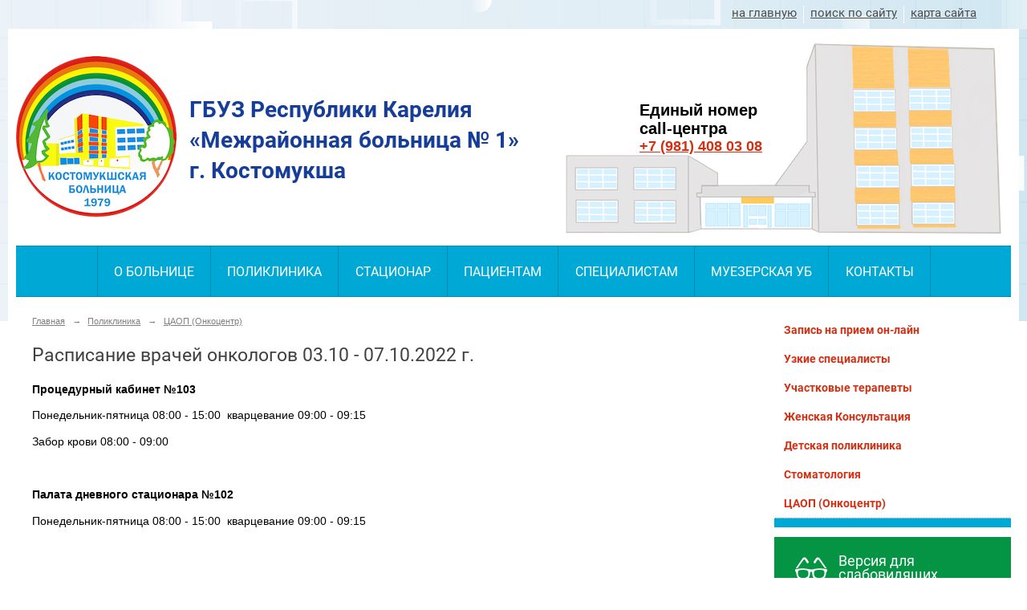

--- FILE ---
content_type: text/html; charset=utf-8
request_url: https://koshospital.ru/poliknika/caop/6357/
body_size: 7187
content:
<!DOCTYPE html>
<html>
<head>
  <title>ГБУЗ «Межрайонная больница № 1» г. Костомукша. </title>
   <meta http-equiv="Content-Type" content="text/html; charset=utf-8" />

  <meta name="keywords" content=""/>
  <meta name="description" content=""/>
  <meta name="copyright" content="Powered by Nubex"/>

   <link rel="canonical" href="https://koshospital.ru/poliknika/caop/6357/" />



<link rel="icon" href="https://r1.nubex.ru/s137933-bbc/f596_03/5400a946c52b34e55ec21dc0e2311cc9.png" type="image/png"/>


<link href="https://static.nubex.ru/current/plain/_build/build_fluid.css?mtime=1766067391" type="text/css" rel="stylesheet" media="all"/>
<link href="/_data/css/styles_other.css?mtime=1769270035" type="text/css" rel="stylesheet" media="all"/>

<!--[if lt IE 9]>
<link href="/_data/css/styles_ie.css?mtime=1769270035" type="text/css" rel="stylesheet" media="all"/>
<![endif]-->




</head>

    

<body class="cntSizeMiddle  fluid  site-theme-a10 font_size_big c4 l3"
 data-hash="02d2ec5fac29217e69f42eb5f929a20d">

    



 
    <div  data-readable="1"  class="serviceMenu  serviceMenuAlignRight clearfix">
        <div class="serviceMenuContainer">

                        <ul class="serviceMenuNav pullRight">
                                    <li >
                        <a id="service_menu_top_first_page"
                           href="/"
                           >на главную</a>
                                            </li>
                                    <li >
                        <a id="service_menu_top_search"
                           href="/search/"
                           >поиск по сайту</a>
                                            </li>
                                    <li >
                        <a id="service_menu_top_map"
                           href="/map/"
                           >карта сайта</a>
                                            </li>
                            </ul>

            
        </div>
    </div>

 
<div class="container container_12  containerWide">
    <div class="row">
        <div class="grid_12">
                            
<header class="headerWrapper ">
    <div class="headerImage">
        <div class="logoAndInfoWrapper">
                    <div class="contactInfoPlace">
                <div class="text content">
                    <table cellpadding="5" cellspacing="1" style="width:100%;">
	<tbody>
		<tr>
			<td style="width: 550px;">
			<h1><strong><span style="font-size:28px;">ГБУЗ Республики Карелия<br />
			&laquo;Межрайонная больница № 1&raquo;<br />
			г. Костомукша</span></strong></h1>
			</td>
			<td style="vertical-align: middle;">
			<p>&nbsp;</p>

			<p><span style="font-size:20px;"><strong>Единый номер<br />
			call-центра&nbsp;</strong></span><br />
			<span style="font-size:18px;"><strong><a href="tel:+79814080308">+7 (981) 408 03 08</a></strong></span></p>
			</td>
		</tr>
	</tbody>
</table>
                </div>
            </div>
        
                    <div class="logo">
               <a href="/" class="logo-link"><img src="https://r1.nubex.ru/s137933-bbc/f594_85/d7a9e3433e8131da18ac48b0fe06545b.png" border="0" alt="" title="" /></a>
            </div>
                </div>

    </div>
</header>
               

<nav  data-readable="2"  class="mainMenu mainMenuStyleS25 mainMenuPullDown menuFloat clearfix">

  <ul>

    <li class="item hasChildren first">
        <a href="/about/">О больнице</a>
                            <ul class="mainMenuDropDown">
                <li><a href="/about/info/">Режим работы</a></li>
                <li><a href="/about/rukovod/">Руководство больницы</a></li>
                <li><a href="/about/history/">История больницы</a></li>
                <li><a href="/about/antkor/">Противодействие коррупции</a></li>
                <li><a href="/about/kontrmen/">Контролирующие органы</a></li>
                <li><a href="/about/docm/">Документы</a></li>
                <li><a href="/about/4866/">Независимая оценка качества</a></li>
                <li><a href="/about/news/">Новости</a></li>
                <li><a href="/about/zi/">Защита информации</a></li>
                <li><a href="/about/strah/">Страхование</a></li>
                <li><a href="/about/pologenia/">Положения</a></li>
                <li><a href="/about/6815/">Отзывы</a></li>
                <li><a href="/about/7066/">Сотрудники больницы</a></li>
                            </ul>
        
     </li>

    <li class="item current hasChildren hasCurrentChildren">
        <a href="/poliknika/">Поликлиника</a>
                            <ul class="mainMenuDropDown">
                <li><a href="/poliknika/zapis/">Запись на прием он-лайн</a></li>
                <li><a href="/poliknika/special/">Узкие специалисты</a></li>
                <li><a href="/poliknika/terapia/">Участковые терапевты</a></li>
                <li><a href="/poliknika/zhenkon/">Женская Консультация</a></li>
                <li><a href="/poliknika/pediatria/">Детская поликлиника</a></li>
                <li><a href="/poliknika/stomatolog/">Стоматология</a></li>
                <li class="current"><a href="/poliknika/caop/" class="current">ЦАОП (Онкоцентр)</a></li>
                            </ul>
        
     </li>

    <li class="item hasChildren">
        <a href="/stacionar/">Стационар</a>
                            <ul class="mainMenuDropDown">
                <li><a href="/stacionar/priyomny_pokoy/">Приемный покой</a></li>
                <li><a href="/stacionar/psgmmm/">Правила и сроки госпитализации</a></li>
                <li><a href="/stacionar/pamyatka/">Памятка для посетителей отделений</a></li>
                <li><a href="/stacionar/pravila/">Правила внутреннего распорядка для пациентов</a></li>
                            </ul>
        
     </li>

    <li class="item hasChildren">
        <a href="/services/">Пациентам</a>
                            <ul class="mainMenuDropDown">
                <li><a href="/services/6564/">Права и обязанности пациентов</a></li>
                <li><a href="/services/dispancerizaciya/">Диспансеризация</a></li>
                <li><a href="/services/6991/">Диспансеризация по оценке репродуктивного здоровья</a></li>
                <li><a href="/services/7064/">Диспансерное наблюдение</a></li>
                <li><a href="/services/platnie_uslugi/">Платные услуги</a></li>
                <li><a href="/services/covid/">Коронавирус</a></li>
                <li><a href="/services/perechni/">Перечни лекарственных препаратов</a></li>
                <li><a href="/services/7014/">Программа государственных гарантий бесплатного оказания гражданам медицинской помощи</a></li>
                <li><a href="/services/ppdimm/">Правила подготовки к диагностическим исследованиям</a></li>
                <li><a href="/services/vidypomochi/">Виды оказания медицинской помощи</a></li>
                <li><a href="/services/porydok/">Порядок обращения граждан, права и обязанности граждан</a></li>
                <li><a href="/services/pokazateli/">Показатели доступности и качества медицинской помощи</a></li>
                <li><a href="/services/6285/">Сроки ожидания медицинской помощи</a></li>
                <li><a href="/services/6838/">Информация о беременности</a></li>
                <li><a href="/services/6874/">Информация об аборте</a></li>
                <li><a href="/services/6802/">Предотвращение террористической угрозы</a></li>
                <li><a href="/services/objav/">Объявления</a></li>
                <li><a href="/services/medchat/">Медицинские чаты</a></li>
                <li><a href="/services/6669/">Полезные видео</a></li>
                <li><a href="/services/7132/">Детская реабилитация</a></li>
                <li><a href="/services/7136/">Школы пациентов</a></li>
                            </ul>
        
     </li>

    <li class="item hasChildren">
        <a href="/specialistam/">Специалистам</a>
                            <ul class="mainMenuDropDown">
                <li><a href="/specialistam/vakan/">Вакансии</a></li>
                <li><a href="/specialistam/prof/">Профсоюз</a></li>
                <li><a href="/specialistam/obuchenie/">Целевое обучение</a></li>
                <li><a href="/specialistam/6269/">Информация для абиитуриентов</a></li>
                            </ul>
        
     </li>

    <li class="item hasChildren">
        <a href="/muezerskaya_ub/">Муезерская УБ</a>
                            <ul class="mainMenuDropDown">
                <li><a href="/muezerskaya_ub/vaifap/">Амбулатории и ФАПы ГБУЗ "Межрайонная больница №1"</a></li>
                <li><a href="/muezerskaya_ub/pmk/">График работы передвижных медицинских комплексов</a></li>
                <li><a href="/muezerskaya_ub/6735/">График выездной работы</a></li>
                            </ul>
        
     </li>

    <li class="item hasChildren last">
        <a href="/contact/">Контакты</a>
                            <ul class="mainMenuDropDown">
                <li><a href="/contact/6813/">Часто задаваемые вопросы</a></li>
                            </ul>
        
     </li>
</ul>

</nav>
	    </div>
	</div>

    <div class="row">
        	<div class="grid_9 columnWide siteContent">
            <div class="columnWidePadding">
		<div class="path">
                       <span><a href="/">Главная</a>
           <em>&rarr;</em></span>
                               <span><a href="/poliknika/">Поликлиника</a>
           <em>&rarr;</em></span>
                               <span><a href="/poliknika/caop/">ЦАОП (Онкоцентр)</a>
           </span>
                        </div>
			
		        </div>

            <div class="cb cb-text cb-padding-side"
         style="padding-top: 0px; padding-bottom: 20px"
            data-readable="3" >
            <h2 class="left">Расписание врачей онкологов 03.10 - 07.10.2022 г.</h2>
        <div class="content"  data-readable="4" ><p><strong>Процедурный кабинет №103</strong></p>

<p>Понедельник-пятница 08:00 - 15:00&nbsp; кварцевание 09:00 - 09:15</p>

<p>Забор крови 08:00 - 09:00</p>

<p>&nbsp;</p>

<p><strong>Палата дневного стационара №102</strong></p>

<p>Понедельник-пятница 08:00 - 15:00&nbsp; кварцевание 09:00 - 09:15</p>

<p>&nbsp;</p>

<p>&nbsp;</p>

<p style="text-align: center;"><strong>Расписание врачей онкологов 03.10 - 07.10.2022 г.</strong></p>

<table border="1" cellpadding="0" cellspacing="0" class="MsoTableGrid" style="border-collapse:collapse;border:none;mso-border-alt:solid windowtext .5pt;
 mso-yfti-tbllook:1184;mso-padding-alt:0cm 5.4pt 0cm 5.4pt">
	<tbody>
		<tr style="mso-yfti-irow:0;mso-yfti-firstrow:yes">
			<td style="width:202.9pt;border:solid windowtext 1.0pt;
  mso-border-alt:solid windowtext .5pt;padding:0cm 5.4pt 0cm 5.4pt" valign="top" width="271">
			<p class="MsoNormal" style="margin-bottom:0cm;margin-bottom:.0001pt;line-height:
  normal"><span style="font-family:&quot;Times New Roman&quot;,serif"><o:p>&nbsp;</o:p></span></p>
			</td>
			<td style="width:52.0pt;border:solid windowtext 1.0pt;
  border-left:none;mso-border-left-alt:solid windowtext .5pt;mso-border-alt:
  solid windowtext .5pt;padding:0cm 5.4pt 0cm 5.4pt" valign="top" width="69">
			<p class="MsoNormal" style="margin-bottom:0cm;margin-bottom:.0001pt;line-height:
  normal"><span style="font-family:&quot;Times New Roman&quot;,serif">Понед<o:p></o:p></span></p>
			</td>
			<td style="width:49.65pt;border:solid windowtext 1.0pt;
  border-left:none;mso-border-left-alt:solid windowtext .5pt;mso-border-alt:
  solid windowtext .5pt;padding:0cm 5.4pt 0cm 5.4pt" valign="top" width="66">
			<p class="MsoNormal" style="margin-bottom:0cm;margin-bottom:.0001pt;line-height:
  normal"><span style="font-family:&quot;Times New Roman&quot;,serif">Вт<o:p></o:p></span></p>
			</td>
			<td style="width:51.0pt;border:solid windowtext 1.0pt;
  border-left:none;mso-border-left-alt:solid windowtext .5pt;mso-border-alt:
  solid windowtext .5pt;padding:0cm 5.4pt 0cm 5.4pt" valign="top" width="68">
			<p class="MsoNormal" style="margin-bottom:0cm;margin-bottom:.0001pt;line-height:
  normal"><span style="font-family:&quot;Times New Roman&quot;,serif">Ср<o:p></o:p></span></p>
			</td>
			<td style="width:56.0pt;border:solid windowtext 1.0pt;
  border-left:none;mso-border-left-alt:solid windowtext .5pt;mso-border-alt:
  solid windowtext .5pt;padding:0cm 5.4pt 0cm 5.4pt" valign="top" width="75">
			<p class="MsoNormal" style="margin-bottom:0cm;margin-bottom:.0001pt;line-height:
  normal"><span style="font-family:&quot;Times New Roman&quot;,serif">Чт<o:p></o:p></span></p>
			</td>
			<td style="width:55.7pt;border:solid windowtext 1.0pt;
  border-left:none;mso-border-left-alt:solid windowtext .5pt;mso-border-alt:
  solid windowtext .5pt;padding:0cm 5.4pt 0cm 5.4pt" valign="top" width="74">
			<p class="MsoNormal" style="margin-bottom:0cm;margin-bottom:.0001pt;line-height:
  normal"><span style="font-family:&quot;Times New Roman&quot;,serif">Пт<o:p></o:p></span></p>
			</td>
		</tr>
		<tr style="mso-yfti-irow:1">
			<td style="width:202.9pt;border:solid windowtext 1.0pt;
  border-top:none;mso-border-top-alt:solid windowtext .5pt;mso-border-alt:solid windowtext .5pt;
  padding:0cm 5.4pt 0cm 5.4pt" valign="top" width="271">
			<p class="MsoNormal" style="mso-margin-top-alt:auto;mso-margin-bottom-alt:auto;
  line-height:normal"><span style="font-size:12.0pt;font-family:&quot;Times New Roman&quot;,serif;
  mso-fareast-font-family:&quot;Times New Roman&quot;;mso-fareast-language:RU">Врач онколог каб.101<o:p></o:p></span></p>

			<p class="MsoNormal" style="mso-margin-top-alt:auto;mso-margin-bottom-alt:auto;
  line-height:normal"><b><span style="font-size:12.0pt;font-family:&quot;Times New Roman&quot;,serif;
  mso-fareast-font-family:&quot;Times New Roman&quot;;mso-fareast-language:RU">Петрова Ксения Валериановна</span></b><br />
			<span style="font-size:12.0pt;font-family:&quot;Times New Roman&quot;,serif;
  mso-fareast-font-family:&quot;Times New Roman&quot;;mso-fareast-language:RU">- без категории<o:p></o:p></span></p>

			<p class="MsoNormal" style="mso-margin-top-alt:auto;mso-margin-bottom-alt:auto;
  line-height:normal"><span style="font-size:12.0pt;font-family:&quot;Times New Roman&quot;,serif;
  mso-fareast-font-family:&quot;Times New Roman&quot;;mso-fareast-language:RU">медицинская сестра<o:p></o:p></span></p>

			<p class="MsoNormal" style="margin-bottom:0cm;margin-bottom:.0001pt;line-height:
  normal"><b><span style="font-size:12.0pt;font-family:&quot;Times New Roman&quot;,serif;
  mso-fareast-font-family:&quot;Times New Roman&quot;;mso-fareast-language:RU">Новосвит Анна Николаевна<o:p></o:p></span></b></p>

			<p class="MsoNormal" style="margin-bottom:0cm;margin-bottom:.0001pt;line-height:
  normal"><span style="font-family:&quot;Times New Roman&quot;,serif"><o:p>&nbsp;</o:p></span></p>
			</td>
			<td style="width:52.0pt;border-top:none;border-left:none;
  border-bottom:solid windowtext 1.0pt;border-right:solid windowtext 1.0pt;
  mso-border-top-alt:solid windowtext .5pt;mso-border-left-alt:solid windowtext .5pt;
  mso-border-alt:solid windowtext .5pt;padding:0cm 5.4pt 0cm 5.4pt" valign="top" width="69">
			<p class="MsoNormal" style="margin-bottom:0cm;margin-bottom:.0001pt;line-height:
  normal"><span style="font-family:&quot;Times New Roman&quot;,serif">08-14<o:p></o:p></span></p>
			</td>
			<td style="width:49.65pt;border-top:none;border-left:
  none;border-bottom:solid windowtext 1.0pt;border-right:solid windowtext 1.0pt;
  mso-border-top-alt:solid windowtext .5pt;mso-border-left-alt:solid windowtext .5pt;
  mso-border-alt:solid windowtext .5pt;padding:0cm 5.4pt 0cm 5.4pt" valign="top" width="66">
			<p class="MsoNormal" style="margin-bottom:0cm;margin-bottom:.0001pt;line-height:
  normal"><span style="font-family:&quot;Times New Roman&quot;,serif">10-16<o:p></o:p></span></p>
			</td>
			<td style="width:51.0pt;border-top:none;border-left:none;
  border-bottom:solid windowtext 1.0pt;border-right:solid windowtext 1.0pt;
  mso-border-top-alt:solid windowtext .5pt;mso-border-left-alt:solid windowtext .5pt;
  mso-border-alt:solid windowtext .5pt;padding:0cm 5.4pt 0cm 5.4pt" valign="top" width="68">
			<p class="MsoNormal" style="margin-bottom:0cm;margin-bottom:.0001pt;line-height:
  normal"><span style="font-family:&quot;Times New Roman&quot;,serif">08-14<o:p></o:p></span></p>
			</td>
			<td style="width:56.0pt;border-top:none;border-left:none;
  border-bottom:solid windowtext 1.0pt;border-right:solid windowtext 1.0pt;
  mso-border-top-alt:solid windowtext .5pt;mso-border-left-alt:solid windowtext .5pt;
  mso-border-alt:solid windowtext .5pt;padding:0cm 5.4pt 0cm 5.4pt" valign="top" width="75">
			<p class="MsoNormal" style="margin-bottom:0cm;margin-bottom:.0001pt;line-height:
  normal"><span style="font-family:&quot;Times New Roman&quot;,serif">10-16<o:p></o:p></span></p>
			</td>
			<td style="width:55.7pt;border-top:none;border-left:none;
  border-bottom:solid windowtext 1.0pt;border-right:solid windowtext 1.0pt;
  mso-border-top-alt:solid windowtext .5pt;mso-border-left-alt:solid windowtext .5pt;
  mso-border-alt:solid windowtext .5pt;padding:0cm 5.4pt 0cm 5.4pt" valign="top" width="74">
			<p class="MsoNormal" style="margin-bottom:0cm;margin-bottom:.0001pt;line-height:
  normal"><span style="font-family:&quot;Times New Roman&quot;,serif">08-14<o:p></o:p></span></p>
			</td>
		</tr>
		<tr style="mso-yfti-irow:2;mso-yfti-lastrow:yes">
			<td style="width:202.9pt;border:solid windowtext 1.0pt;
  border-top:none;mso-border-top-alt:solid windowtext .5pt;mso-border-alt:solid windowtext .5pt;
  padding:0cm 5.4pt 0cm 5.4pt" valign="top" width="271">
			<p class="MsoNormal" style="mso-margin-top-alt:auto;mso-margin-bottom-alt:auto;
  line-height:normal"><span style="font-size:12.0pt;font-family:&quot;Times New Roman&quot;,serif;
  mso-fareast-font-family:&quot;Times New Roman&quot;;mso-fareast-language:RU">Врач онколог каб.101<o:p></o:p></span></p>

			<p class="MsoNormal" style="mso-margin-top-alt:auto;mso-margin-bottom-alt:auto;
  line-height:normal"><b style="mso-bidi-font-weight:normal"><span style="font-size:12.0pt;font-family:&quot;Times New Roman&quot;,serif;mso-fareast-font-family:
  &quot;Times New Roman&quot;;mso-fareast-language:RU">Медников <span style="mso-spacerun:yes">&nbsp; &nbsp; &nbsp; &nbsp; &nbsp; &nbsp; &nbsp; &nbsp; &nbsp; &nbsp; &nbsp; &nbsp; &nbsp; &nbsp; &nbsp; &nbsp;&nbsp;</span>Дмитрий Владимирович</span></b><br />
			<span style="font-size:12.0pt;font-family:&quot;Times New Roman&quot;,serif;
  mso-fareast-font-family:&quot;Times New Roman&quot;;mso-fareast-language:RU">- без категории<b style="mso-bidi-font-weight:normal"><o:p></o:p></b></span></p>

			<p class="MsoNormal" style="mso-margin-top-alt:auto;mso-margin-bottom-alt:auto;
  line-height:normal"><span style="font-size:12.0pt;font-family:&quot;Times New Roman&quot;,serif;
  mso-fareast-font-family:&quot;Times New Roman&quot;;mso-fareast-language:RU">медицинская сестра<o:p></o:p></span></p>

			<p class="MsoNormal" style="margin-bottom:0cm;margin-bottom:.0001pt;line-height:
  normal"><b style="mso-bidi-font-weight:normal"><span style="font-family:&quot;Times New Roman&quot;,serif">Майба Анастасия Сергеевна<o:p></o:p></span></b></p>

			<p class="MsoNormal" style="margin-bottom:0cm;margin-bottom:.0001pt;line-height:
  normal"><b style="mso-bidi-font-weight:normal"><span style="font-family:&quot;Times New Roman&quot;,serif"><o:p>&nbsp;</o:p></span></b></p>
			</td>
			<td style="width:52.0pt;border-top:none;border-left:none;
  border-bottom:solid windowtext 1.0pt;border-right:solid windowtext 1.0pt;
  mso-border-top-alt:solid windowtext .5pt;mso-border-left-alt:solid windowtext .5pt;
  mso-border-alt:solid windowtext .5pt;padding:0cm 5.4pt 0cm 5.4pt" valign="top" width="69">
			<p class="MsoNormal" style="margin-bottom:0cm;margin-bottom:.0001pt;line-height:
  normal"><span style="font-family:&quot;Times New Roman&quot;,serif">09-10<o:p></o:p></span></p>
			</td>
			<td style="width:49.65pt;border-top:none;border-left:
  none;border-bottom:solid windowtext 1.0pt;border-right:solid windowtext 1.0pt;
  mso-border-top-alt:solid windowtext .5pt;mso-border-left-alt:solid windowtext .5pt;
  mso-border-alt:solid windowtext .5pt;padding:0cm 5.4pt 0cm 5.4pt" valign="top" width="66">
			<p class="MsoNormal" style="margin-bottom:0cm;margin-bottom:.0001pt;line-height:
  normal"><span style="font-family:&quot;Times New Roman&quot;,serif">09-10<o:p></o:p></span></p>
			</td>
			<td style="width:51.0pt;border-top:none;border-left:none;
  border-bottom:solid windowtext 1.0pt;border-right:solid windowtext 1.0pt;
  mso-border-top-alt:solid windowtext .5pt;mso-border-left-alt:solid windowtext .5pt;
  mso-border-alt:solid windowtext .5pt;padding:0cm 5.4pt 0cm 5.4pt" valign="top" width="68">
			<p class="MsoNormal" style="margin-bottom:0cm;margin-bottom:.0001pt;line-height:
  normal"><span style="font-family:&quot;Times New Roman&quot;,serif">08-14<o:p></o:p></span></p>
			</td>
			<td style="width:56.0pt;border-top:none;border-left:none;
  border-bottom:solid windowtext 1.0pt;border-right:solid windowtext 1.0pt;
  mso-border-top-alt:solid windowtext .5pt;mso-border-left-alt:solid windowtext .5pt;
  mso-border-alt:solid windowtext .5pt;padding:0cm 5.4pt 0cm 5.4pt" valign="top" width="75">
			<p class="MsoNormal" style="margin-bottom:0cm;margin-bottom:.0001pt;line-height:
  normal"><span style="font-family:&quot;Times New Roman&quot;,serif">10-16<o:p></o:p></span></p>
			</td>
			<td style="width:55.7pt;border-top:none;border-left:none;
  border-bottom:solid windowtext 1.0pt;border-right:solid windowtext 1.0pt;
  mso-border-top-alt:solid windowtext .5pt;mso-border-left-alt:solid windowtext .5pt;
  mso-border-alt:solid windowtext .5pt;padding:0cm 5.4pt 0cm 5.4pt" valign="top" width="74">
			<p class="MsoNormal" style="margin-bottom:0cm;margin-bottom:.0001pt;line-height:
  normal"><span style="font-family:&quot;Times New Roman&quot;,serif">08-13<o:p></o:p></span></p>
			</td>
		</tr>
	</tbody>
</table>
</div>
    </div>

        
        
        <div class="columnWidePadding">
        <!--noindex-->
<div class="printLink"><span><a href="?printMode=yes" target="_blank" rel="nofollow">Версия для печати</a></span></div>
<!--/noindex-->
        </div>

    </div>

<div class="grid_3 columnNarrow">
            
  <div  data-readable="5"  class="widget_submenu_column widget_submenu_column_4567">
  
        
    
    
    <div class="wgExtraMenu">
                    
    <ul>
                    <li class="">
                
                <a href="/poliknika/zapis/"    >Запись на прием он-лайн</a>
            
                
            </li>
                    <li class="">
                
                <a href="/poliknika/special/"    >Узкие специалисты</a>
            
                
            </li>
                    <li class="">
                
                <a href="/poliknika/terapia/"    >Участковые терапевты</a>
            
                
            </li>
                    <li class="">
                
                <a href="/poliknika/zhenkon/"    >Женская Консультация</a>
            
                
            </li>
                    <li class="">
                
                <a href="/poliknika/pediatria/"    >Детская поликлиника</a>
            
                
            </li>
                    <li class="">
                
                <a href="/poliknika/stomatolog/"    >Стоматология</a>
            
                
            </li>
                    <li class="">
                
                <a href="/poliknika/caop/"    >ЦАОП (Онкоцентр)</a>
            
                            <ul>
                                            <li class="current"><a href="/poliknika/caop/6357/"    ></a></li>
                                    </ul>
                
            </li>
            </ul>            </div>
    

    


  </div>
  <div  class="widget_accessibility_column widget_accessibility_column_4764">
      <a class="accessibility" href="/_data/accessibility_yes/" itemprop="copy">

        <div class="wgAccsessibility wgClose">

            <span>Версия для слабовидящих</span>

        </div>
    </a>


  </div>
  <div  class="widget_banner_column widget_banner_column_5676">
  
    
    <div class="wgNoticeBlock wgOpen">
     
                    
<div class="image">
            <a href="https://minzdrav.gov.ru/open/supervision/format/nezavisimaya-sistema-otsenki-kachestva-okazaniya-uslug-meditsinskimi-organizatsiyami/nezavisimaya-otsenka-kachestva-okazaniya-uslug-meditsinskimi-organizatsiyami" target="_blank"><img src="https://r1.nubex.ru/s137933-bbc/9f405880f6_fit-in~295x0__f575_e5.png" width="295" height="81" alt="" /></a>
    </div>

<div class="title">
    <a href="https://minzdrav.gov.ru/open/supervision/format/nezavisimaya-sistema-otsenki-kachestva-okazaniya-uslug-meditsinskimi-organizatsiyami/nezavisimaya-otsenka-kachestva-okazaniya-uslug-meditsinskimi-organizatsiyami"  target="_blank"  ></a>
</div>

            
                    
<div class="image">
            <a href="/s137933-bbc/f579_32/%D0%90%D0%BD%D0%BA%D0%B5%D1%82%D0%B0%20%D0%BF%D0%BE%20%D0%BF%D1%80%D0%BE%D1%84%D0%B8%D0%BB%D0%B0%D0%BA%D1%82%D0%B8%D0%BA%D0%B5%20%D0%BE%D0%BD%D0%BA%D0%BE%D0%BB%D0%BE%D0%B3%D0%B8%D0%B8.pdf" target="_blank"><img src="https://r1.nubex.ru/s137933-bbc/811913d3f3_fit-in~295x0__f581_67.png" width="295" height="74" alt="" /></a>
    </div>

<div class="title">
    <a href="/s137933-bbc/f579_32/%D0%90%D0%BD%D0%BA%D0%B5%D1%82%D0%B0%20%D0%BF%D0%BE%20%D0%BF%D1%80%D0%BE%D1%84%D0%B8%D0%BB%D0%B0%D0%BA%D1%82%D0%B8%D0%BA%D0%B5%20%D0%BE%D0%BD%D0%BA%D0%BE%D0%BB%D0%BE%D0%B3%D0%B8%D0%B8.pdf"  target="_blank"  ></a>
</div>

            
        
    </div>
    
  </div>
  <div  class="widget_news_column widget_news_column_4646">
      
            <div class="wgTitleOpen"><span>Новости</span></div>    
    <div class="wgNews wgBorder wgNewsStyleS1">
	                    <div  data-readable="6" >
            
<div class="shortitem">

    <div class="link-title-small"><a href="/about/news/6328.html"    >Пройдите анкетирование от Общероссийского Народного Фронта!</a></div>
    
		<div class="datetime ">
    28&nbsp;сентября&nbsp;2022 г.
</div>
		<div class="notice">
        <a href="/about/news/6328.html"    >Уважаемые граждане!<br />
Общероссийский Народный Фронт проводит анкетирование с целью выявления проблем, связанных с записью на прием к врачу через портал Госуслуг. Отвечая на вопросы Вы даете ценную обратную связь и способствуете улучшению качества процедуры по записи на прием к врачу, а также делаете первичную медицинскую помощь доступнее!</a>
		</div>

    <div class="wgDelim"></div>


</div>              </div>
                      <div  data-readable="7" >
            
<div class="shortitem">

    <div class="link-title-small"><a href="/about/news/5636.html"    >Вакцинация против коронавирусной инфекции</a></div>
    
		<div class="datetime ">
    15&nbsp;сентября&nbsp;2021 г.
</div>
		<div class="notice">
        <a href="/about/news/5636.html"    >Уважаемые жители г. Костомукши! В ГБУЗ "Межрайонная больница N1" продолжается вакцинация против коронавирусной инфекции. Прививки вакциной «Спутник V» делаются в два этапа, с интервалом в 21 день.</a>
		</div>

    <div class="wgDelim"></div>


</div>              </div>
                      <div  data-readable="8" >
            
<div class="shortitem">

    <div class="link-title-small"><a href="/about/news/5653.html"    >Уважаемые работодатели и ИП города Костомукша и близлежащих районов!</a></div>
    
		<div class="datetime ">
    29&nbsp;марта&nbsp;2021 г.
</div>
		<div class="notice">
        <a href="/about/news/5653.html"    >Важная информация! ГБУЗ ""Межрайонная больница №1" информирует, что приказ Министерства здравоохранения РФ № 302н от 12.04.2011г. полностью утрачивает свою силу с 01.04.2021г.</a>
		</div>

    <div class="wgDelim"></div>


</div>              </div>
            </div>

  </div>
  <div  data-readable="9"  class="widget_search_column widget_search_column_4509">
  
    
    <div class="wgSearchPrew wgBorder">

      <form action="/search/" method="get" class="formPlain clearfix">
        <div class="input">
      <input type="text" name="query" class="formControl sm" id="textGray" value="Поиск по сайту" onfocus="this.id = 'textBlack'; if (this.value == 'Поиск по сайту') this.value = ''" onblur=" this.id = 'textGray'; if (this.value == '') this.value = 'Поиск по сайту'" />
  </div>
        <div class="button">
          <button class="btn btn-primary btn-sm " type="submit" name="" value=""></button>
  </div>
</form>    
    </div>


  </div>
    
</div>

    </div>

    
</div>

<footer class="footer">
	<div class="container clearfix"  data-readable="10" >
		<div class="copyright">
        <p>&copy;2023г.,&nbsp;Любое копирование и размещение в сторонних источниках информации возможно только при реальной ссылке на <a href="http://www.koshosital.ru" target="_blank">www.kos</a><a href="http://koshospital.ru">hospital.ru</a></p>

<p>&nbsp;</p>

<p>Государственное бюджетное учреждение здравоохранения Республики Карелия &laquo;Межрайонная больница № 1&raquo;&nbsp;</p>

<p>&nbsp;</p>

<p>186930, Республика Карелия, город Костомукша, улица Мира, дом 9</p>

<p>&nbsp;</p>

                    <div class="core">
                            &copy; Конструктор&nbsp;сайтов&nbsp;<a href="http://nubex.ru?utm_source=copyright" target="_blank" rel="noopener  noreferrer">Nubex.ru</a>
                        </div>
        		</div>
		<div class="counters">
            
		</div>
		<div class="clear">&nbsp;</div>
	</div>
</footer>




<script type="text/javascript" src="https://static.nubex.ru/current/plain/_build/build.min.js?mtime=1766067391"></script>

    <script src="https://use.fontawesome.com/ff7db39c65.js"></script>
<script type="text/javascript">
const formFormItem = document.querySelectorAll('.formItem'),
formControl = document.querySelector('textarea.formControl'),
errorAddress = 'Пожалуйста заполните поле адрес!!!';
formFormItem[3].insertAdjacentHTML('afterend',`
<div class="formItem ">
    <div class="fieldTitle">Паспорт:</div>
        <input class="formControl passport-input" type="text" value="" />
</div>
<div class="formItem ">
    <div class="fieldTitle color-title">Адрес проживания: 
          <span class="form_field_required">&nbsp;*</span>
    </div>
        <input required class="formControl address-input" type="text" value="" />
</div>
`);
    formControl.value = "";
    document.querySelector('#add_comment_btn').addEventListener('click', (event) =>{
      const address =  document.querySelector('.address-input');
       if (address.value === '' || address.value === errorAddress) {
        document.querySelector('.fieldTitle.color-title').style.color = 'red'
        address.placeholder = errorAddress;
       } else {
        const textArea = formControl.value;
        formControl.value = 'Паспорт: ' + document.querySelector('.passport-input').value + '\n' + 'Адрес проживания: ' + address.value + '\n' + textArea;
        }
});
</script>



</body>
</html>
